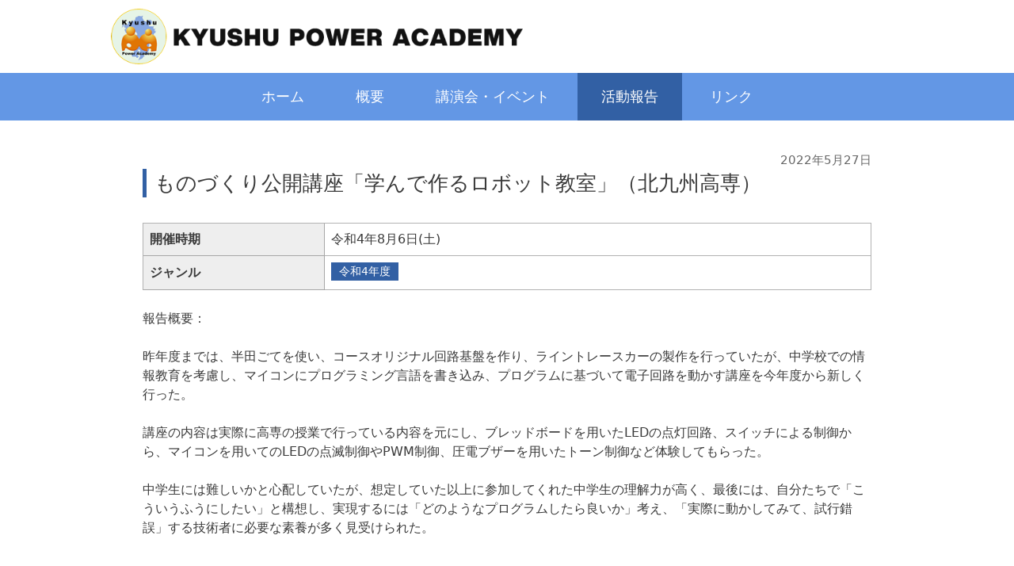

--- FILE ---
content_type: text/css
request_url: https://kyushu-pa.com/wp/wp-content/themes/generatepress/style.css?ver=1647480139
body_size: 42124
content:
/*
Theme Name: GeneratePress
Theme URI: https://generatepress.com
Author: Tom Usborne
Author URI: https://tomusborne.com
Description: GeneratePress is a fast, lightweight (less than 1MB zipped), mobile responsive WordPress theme built with speed, SEO and usability in mind. GP can serve as a solid base for any website, and works great with any of your favorite page builders. With an emphasis on WordPress coding standards, we ensure GeneratePress is compatible with all well-coded plugins, including major ones like WooCommerce, WPML, BuddyPress and bbPress. GeneratePress is device friendly (mobile and tablet), uses 100% valid HTML, is fully schema microdata integrated, is translated into over 20 languages by our amazing community and is cross browser compatible (IE9+). Some of our features include 9 widget areas, 5 navigation positions, 5 sidebar layouts, dropdown menus (click or hover) and a back to top button. All our options use the native WordPress Customizer, meaning you can see every change you make instantly before pressing the publish button. Learn more and check out our powerful premium version at https://generatepress.com
Version: 2.0.2
License: GNU General Public License v2 or later
License URI: http://www.gnu.org/licenses/gpl-2.0.html
Text Domain: generatepress
Tags: two-columns, three-columns, one-column, right-sidebar, left-sidebar, footer-widgets, blog, e-commerce, flexible-header, full-width-template, buddypress, custom-header, custom-background, custom-menu, custom-colors, sticky-post, threaded-comments, translation-ready, rtl-language-support, featured-images, theme-options

GeneratePress, Copyright 2014-2018 EDGE22 Studios LTD.
GeneratePress is distributed under the terms of the GNU GPL

GeneratePress is based on Underscores http://underscores.me/, (C) 2012-2018 Automattic, Inc.
*/

/* =Reset
-------------------------------------------------------------- */

html, body, div, span, applet, object, iframe,
h1, h2, h3, h4, h5, h6, p, blockquote, pre,
a, abbr, acronym, address, big, cite, code,
del, dfn, em, font, ins, kbd, q, s, samp,
small, strike, strong, sub, sup, tt, var,
dl, dt, dd, ol, ul, li,
fieldset, form, label, legend,
table, caption, tbody, tfoot, thead, tr, th, td {
	border: 0;
	margin: 0;
	padding: 0;
}
html {
	font-family: sans-serif;
	-webkit-text-size-adjust: 100%;
	-ms-text-size-adjust:     100%;
}
article,
aside,
details,
figcaption,
figure,
footer,
header,
main,
nav,
section {
	display: block;
}

audio,
canvas,
progress,
video {
	display: inline-block;
	vertical-align: baseline;
}

audio:not([controls]) {
	display: none;
	height: 0;
}

[hidden],
template {
	display: none;
}

ol, ul {
	list-style: none;
}
table { /* tables still need 'cellspacing="0"' in the markup */
	border-collapse: separate;
	border-spacing: 0;
}
caption, th, td {
	font-weight: normal;
	text-align: left;
	padding: 5px;
}
blockquote:before, blockquote:after,
q:before, q:after {
	content: "";
}
blockquote, q {
	quotes: "" "";
}
a {
	background-color: transparent;
}
a img {
	border: 0;
}


/* =Global
----------------------------------------------- */

body,
button,
input,
select,
textarea {
	font-family: sans-serif;
	font-size: 16px;
	font-size: 1.6rem;
	line-height: 1.5;
}

hr {
	background-color: #ccc;
	border: 0;
	height: 1px;
	margin-bottom: 40px;
	margin-top: 40px;
}

/* Text elements */
p {
	margin-bottom: 1.5em;
}
ul, ol {
	margin: 0 0 1.5em 3em;
}
ul {
	list-style: disc;
}
ol {
	list-style: decimal;
}
li > ul,
li > ol {
	margin-bottom: 0;
	margin-left: 1.5em;
}
dt {
	font-weight: bold;
}
dd {
	margin: 0 1.5em 1.5em;
}
b, strong {
	font-weight: bold;
}
dfn, cite, em, i {
	font-style: italic;
}
blockquote {
	margin: 0 1.5em 1.5em;
}
address {
	margin: 0 0 1.5em;
}
pre {
	background: #eee;
	font-family: "Courier 10 Pitch", Courier, monospace;
	font-size: 15px;
	font-size: 1.5rem;
	line-height: 1.6;
	margin-bottom: 1.6em;
	padding: 1.6em;
	overflow: auto;
	max-width: 100%;
}
code, kbd, tt, var {
	font: 15px Monaco, Consolas, "Andale Mono", "DejaVu Sans Mono", monospace;
}
abbr, acronym {
	border-bottom: 1px dotted #666;
	cursor: help;
}
mark, ins {
	text-decoration: none;
}
sup,
sub {
	font-size: 75%;
	height: 0;
	line-height: 0;
	position: relative;
	vertical-align: baseline;
}
sup {
	bottom: 1ex;
}
sub {
	top: .5ex;
}
small {
	font-size: 75%;
}
big {
	font-size: 125%;
}
figure {
	margin: 0;
}
table {
	margin: 0 0 1.5em;
	width: 100%;
}
th {
	font-weight: bold;
}
img {
	height: auto; /* Make sure images are scaled correctly. */
	max-width: 100%; /* Adhere to container width. */
}
button,
input,
select,
textarea {
	font-size: 100%; /* Corrects font size not being inherited in all browsers */
	margin: 0; /* Addresses margins set differently in IE6/7, F3/4, S5, Chrome */
	vertical-align: baseline; /* Improves appearance and consistency in all browsers */
	*vertical-align: middle; /* Improves appearance and consistency in all browsers */
}
button,
input {
	line-height: normal; /* Addresses FF3/4 setting line-height using !important in the UA stylesheet */
}
button,
html input[type="button"],
input[type="reset"],
input[type="submit"] {
	border: 1px solid transparent;
	background: #666;
	cursor: pointer; /* Improves usability and consistency of cursor style between image-type 'input' and others */
	-webkit-appearance: button; /* Corrects inability to style clickable 'input' types in iOS */
	padding: 10px 20px;
	color: #FFF;
}
button:hover,
html input[type="button"]:hover,
input[type="reset"]:hover,
input[type="submit"]:hover {
	background: #606060;
}
button:focus,
html input[type="button"]:focus,
input[type="reset"]:focus,
input[type="submit"]:focus,
button:active,
html input[type="button"]:active,
input[type="reset"]:active,
input[type="submit"]:active {
	background: #606060;
}
.button {
	padding: 10px 20px;
	display: inline-block;
	*display: inline;
}
input[type="checkbox"],
input[type="radio"] {
	box-sizing: border-box; /* Addresses box sizing set to content-box in IE8/9 */
	padding: 0; /* Addresses excess padding in IE8/9 */
}
input[type="search"] {
	-webkit-appearance: textfield; /* Addresses appearance set to searchfield in S5, Chrome */
	box-sizing:         content-box;
}
input[type="search"]::-webkit-search-decoration { /* Corrects inner padding displayed oddly in S5, Chrome on OSX */
	-webkit-appearance: none;
}
button::-moz-focus-inner,
input::-moz-focus-inner { /* Corrects inner padding and border displayed oddly in FF3/4 www.sitepen.com/blog/2008/05/14/the-devils-in-the-details-fixing-dojos-toolbar-buttons/ */
	border: 0;
	padding: 0;
}
input[type="text"],
input[type="email"],
input[type="url"],
input[type="password"],
input[type="search"],
input[type="tel"],
input[type="number"],
textarea,
select {
	background: #FAFAFA;
	color: #666;
	border: 1px solid #ccc;
  border-radius: 6px;
	padding: 6px 12px;
	box-sizing: border-box;
	max-width: 100%;
}
input[type="text"]:focus,
input[type="email"]:focus,
input[type="url"]:focus,
input[type="password"]:focus,
input[type="tel"]:focus,
input[type="search"]:focus,
input[type="number"]:focus,
textarea:focus,
select:focus {
	color: #111;
	background: #FFF;
}
textarea {
	overflow: auto; /* Removes default vertical scrollbar in IE6/7/8/9 */
	vertical-align: top; /* Improves readability and alignment in all browsers */
	width: 100%;
}

input[type="file"] {
	max-width: 100%;
	box-sizing: border-box;
}

/* Alignment */
.alignleft {
	display: inline;
	float: left;
	margin-right: 1.5em;
}
.alignright {
	display: inline;
	float: right;
	margin-left: 1.5em;
}
.aligncenter {
	clear: both;
	display: block;
	margin: 0 auto;
}

.size-auto,
.size-full,
.size-large,
.size-medium,
.size-thumbnail {
    max-width: 100%;
    height: auto;
}

/* Text meant only for screen readers */
.screen-reader-text,
.screen-reader-text span,
.screen-reader-shortcut {
	position: absolute !important;
	clip: rect(0, 0, 0, 0);
	height: 1px;
	width: 1px;
	border: 0;
	overflow: hidden;
}

.screen-reader-text:focus,
.screen-reader-shortcut:focus {
	clip: auto !important;
	height: auto;
	width: auto;
	display: block;
	font-size: 1em;
	font-weight: bold;
	padding: 15px 23px 14px;
	color: #333;
	background: #fff;
	z-index: 100000; /* Above WP toolbar. */
	text-decoration: none;
	box-shadow: 0 0 2px 2px rgba(0,0,0,.6);
}

/* Clearing */
.clear:before,
.clear:after,
[class*="content"]:before,
[class*="content"]:after,
[class*="site"]:before,
[class*="site"]:after {
	content: '';
	display: table;
}

.clear:after,
[class*="content"]:after,
[class*="site"]:after {
	clear: both;
}


/* =Menu
----------------------------------------------- */

.main-navigation {
	z-index: 100;
	padding: 0;
	clear: both;
	display: block;
}
.main-navigation ul li a {
	display: block;
}
.menu-toggle {
	margin: 0;
	padding: 0;
}
.menu-toggle:before {
	content: "\f0c9";
	font-family: FontAwesome;
	line-height: 1em;
	speak: none;
	width: 1.28571429em;
	text-align: center;
	display: inline-block;
}
.toggled .menu-toggle:before {
	content: "\f00d";
	speak: none;
}
.menu-toggle .mobile-menu {
	padding-left: 3px;
}
.menu-toggle .mobile-menu:empty {
	display: none;
}
.main-navigation .main-nav ul ul li a {
	line-height: normal;
	padding: 10px 20px;
}
.inside-navigation {
	position: relative;
}
.main-navigation ul,
.menu-toggle li.search-item {
	list-style: none;
	margin: 0;
	padding-left: 0;
}
.search-item .screen-reader-text {
	top: 0;
	right: 0;
	left: auto;
}
.main-navigation li {
	float: left;
	position: relative;
}
.main-navigation a {
	display: block;
	text-decoration: none;
}
.main-navigation ul ul,
.secondary-navigation ul ul.sub-menu {
	display: block;
	box-shadow: 0 2px 2px rgba(0, 0, 0, 0.1);
	float: left;
	position: absolute;
	left: -99999px;
	opacity: 0;
	z-index: 99999;
	width:200px;
	text-align:left;
	top: auto;
	transition: opacity 80ms linear;
	transition-delay: 0s;
	pointer-events: none;
	height: 0;
	overflow: hidden;
}

.main-navigation ul ul a {
	display: block;
}
.main-navigation ul ul li {
	width:100%;
}
.dropdown-hover .main-navigation:not(.toggled) ul li:hover > ul,
.dropdown-hover .main-navigation:not(.toggled) ul li.sfHover > ul,
.dropdown-hover .secondary-navigation:not(.toggled) ul li:hover > ul,
.dropdown-hover .secondary-navigation:not(.toggled) ul li.sfHover > ul {
	left: auto;
	opacity: 1;
	transition-delay: 150ms;
	pointer-events: auto;
	height: auto;
	overflow: visible;
}
.dropdown-hover .main-navigation:not(.toggled) ul ul li:hover > ul,
.dropdown-hover .main-navigation:not(.toggled) ul ul li.sfHover > ul,
.dropdown-hover .secondary-navigation:not(.toggled) ul ul li:hover > ul,
.dropdown-hover .secondary-navigation:not(.toggled) ul ul li.sfHover > ul {
	left: 100%;
	top: 0;
}

.dropdown-click .main-navigation ul ul,
.dropdown-click .secondary-navigation ul ul {
	visibility: hidden;
}

.dropdown-click .main-navigation ul.toggled-on,
.dropdown-click .main-navigation ul li.sfHover > ul.toggled-on,
.dropdown-click .secondary-navigation ul.toggled-on,
.dropdown-click .secondary-navigation ul li.sfHover > ul.toggled-on {
	left: auto;
	opacity: 1;
	visibility: visible;
	pointer-events: auto;
	height: auto;
	overflow: visible;
}
.dropdown-click nav ul ul ul {
	background-color: transparent;
}
.nav-float-right .inside-header .main-navigation {
	float:right;
	clear: right;
}
.nav-float-left .inside-header .main-navigation {
	float: left;
	clear: left;
}
.nav-float-left .inside-header .site-branding,
.nav-float-left .inside-header .site-logo {
	float: right;
	clear: right;
}

.nav-float-left .inside-header:after {
	clear: both;
	content: '';
	display: table;
}

.nav-float-right .inside-header .site-branding {
	display: inline-block;
}
.site-header {
	position:relative;
}
.header-aligned-left .site-header {
	text-align: left;
}
.header-aligned-center .site-header {
	text-align: center;
}

.header-aligned-right .site-header {
	text-align: right;
}

.site-header .header-image {
	vertical-align: middle;
}

.main-navigation .main-nav ul ul li a,
.nav-float-right .main-navigation .main-nav ul ul li a {
	line-height: normal;
}

.nav-float-right .main-navigation ul ul ul{
	top: 0
}

.main-navigation li.search-item {
	float: right;
	z-index: 21;
}

.rtl .main-navigation li.search-item,
.rtl.nav-aligned-right.nav-below-header .main-navigation .menu > li.search-item {
	float: left;
}

li.search-item.active {
	transition: opacity 100ms ease-in-out;
}

.navigation-search {
	position: absolute;
	left: -99999px;
	pointer-events: none;
	visibility: hidden;
	z-index: 20;
	width: 100%;
	top: 0;
	transition: opacity 100ms ease-in-out;
	opacity: 0;
}

.navigation-search.nav-search-active {
	left: 0;
	right: 0;
	pointer-events: auto;
	visibility: visible;
	opacity: 1;
}

.gen-sidebar-nav .navigation-search {
	top: auto;
	bottom: 0;
}

.navigation-search input {
	border: 0;
	vertical-align: bottom;
	line-height: 0;
	opacity: 0.9;
	width: 100%;
	z-index: 20;
	border-radius: 0;
	-webkit-appearance: none;
}

.navigation-search input::-ms-clear {
	display: none;
	width: 0;
	height: 0;
}

.navigation-search input::-ms-reveal {
	display: none;
	width: 0;
	height: 0;
}

.navigation-search input::-webkit-search-decoration,
.navigation-search input::-webkit-search-cancel-button,
.navigation-search input::-webkit-search-results-button,
.navigation-search input::-webkit-search-results-decoration {
	display: none;
}

.nav-left-sidebar .main-navigation li.search-item,
.nav-right-sidebar .main-navigation li.search-item {
	width: auto;
	display: inline-block;
}

.nav-left-sidebar .main-navigation li.search-item.current-menu-item,
.nav-right-sidebar .main-navigation li.search-item.current-menu-item {
	float: right;
}

.navigation-search input:focus {
	outline: 0;
}

.nav-aligned-right.nav-below-header .main-navigation .menu > li,
.nav-aligned-right.nav-above-header .main-navigation .menu > li,
.nav-aligned-center.nav-below-header .main-navigation .menu > li,
.nav-aligned-center.nav-above-header .main-navigation .menu > li {
	float: none;
	display: inline-block;
	*display: inline;
	*zoom: 1;
}

.nav-aligned-right .main-navigation ul,
.nav-aligned-center .main-navigation ul {
	font-size: 1em;
}

.nav-aligned-right .main-navigation ul li,
.nav-aligned-center .main-navigation ul li {
	letter-spacing: normal;
}

.nav-aligned-left.nav-below-header .main-navigation,
.nav-aligned-left.nav-above-header .main-navigation {
	text-align: left;
}

.nav-aligned-center.nav-below-header .main-navigation,
.nav-aligned-center.nav-above-header .main-navigation {
	text-align: center;
}

.nav-aligned-right.nav-below-header .main-navigation,
.nav-aligned-right.nav-above-header .main-navigation {
	text-align: right;
}

.main-navigation ul li .dropdown-toggle,
.secondary-navigation ul li .dropdown-toggle {
	display: none;
}

.menu-item-has-children .dropdown-menu-toggle {
	display: inline-block;
	height: 100%;
	clear: both;
	padding-left: 10px;
}

nav ul ul .menu-item-has-children .dropdown-menu-toggle {
	float: right;
}

.sidebar .menu-item-has-children .dropdown-menu-toggle {
	float: right;
}

.dropdown-menu-toggle:before {
	content: "\f107";
	font-family: FontAwesome;
	line-height: 1em;
	speak: none;
}

.dropdown-click .menu-item-has-children.sfHover > a .dropdown-menu-toggle:before {
	content: "\f106";
}

.dropdown-hover .sub-menu .dropdown-menu-toggle:before,
.dropdown-hover .children .dropdown-menu-toggle:before {
	content: "\f105";
}

.dropdown-hover.both-right .inside-left-sidebar .dropdown-menu-toggle:before,
.dropdown-hover .inside-right-sidebar .dropdown-menu-toggle:before {
	content: "\f104";
}

.dropdown-hover.both-left .inside-right-sidebar .dropdown-menu-toggle:before,
.dropdown-hover .inside-left-sidebar .dropdown-menu-toggle:before {
	content: "\f105";
}

.dropdown-click .main-navigation ul ul ul.toggled-on,
.dropdown-click .secondary-navigation ul ul ul.toggled-on {
	left: 0;
	top: auto;
	position: relative;
}

.dropdown-click.both-right .widget-area .secondary-navigation ul ul,
.dropdown-click.right-sidebar .widget-area .secondary-navigation ul ul,
.dropdown-click.both-sidebars .widget-area .inside-right-sidebar .secondary-navigation ul ul {
	right: 0;
}

.dropdown-click .widget-area .main-navigation ul ul,
.dropdown-click .widget-area .secondary-navigation ul ul {
	top: auto;
	position: absolute;
	float: none;
	width: 100%;
	left: -99999px;
}

.dropdown-click .widget-area .main-navigation ul ul.toggled-on,
.dropdown-click .widget-area .secondary-navigation ul ul.toggled-on {
	position: relative;
	left: 0;
	right: 0;
}

.main-navigation .main-nav ul li.menu-item-has-children > a,
.secondary-navigation .main-nav ul li.menu-item-has-children > a {
	padding-right: 0;
	position: relative;
}

.widget-area .main-navigation li,
.widget-area .secondary-navigation li {
	float: none;
	display: block;
	width:100%;
	padding: 0;
	margin: 0;
}

.dropdown-hover .widget-area .main-navigation ul li:hover ul,
.dropdown-hover .widget-area .main-navigation ul li.sfHover > ul,
.dropdown-hover .widget-area .secondary-navigation:not(.toggled) ul li:hover ul,
.dropdown-hover .widget-area .secondary-navigation:not(.toggled) ul li.sfHover > ul {
	top: 0;
	left: 100%;
	width:220px;
}

.dropdown-hover.both-right .widget-area .main-navigation ul li:hover ul,
.dropdown-hover.right-sidebar .widget-area .main-navigation ul li:hover ul,
.dropdown-hover.both-sidebars .widget-area .inside-right-sidebar .main-navigation ul li:hover ul,
.dropdown-hover.both-right .widget-area .secondary-navigation:not(.toggled) ul li:hover ul,
.dropdown-hover.right-sidebar .widget-area .secondary-navigation:not(.toggled) ul li:hover ul,
.dropdown-hover.both-sidebars .widget-area .inside-right-sidebar .secondary-navigation:not(.toggled) ul li:hover ul {
	right: 100%;
	left: auto;
}

.slideout-navigation .dropdown-menu-toggle:before {
	content: "\f107" !important;
}

.slideout-navigation .sfHover > a .dropdown-menu-toggle:before {
	content: "\f106" !important;
}

/* =Content
----------------------------------------------- */
.sticky{}
.home .post,
.home .event {
	margin: 0 0 0.5em;
	padding: 0 0 0.5em;
	border-bottom: 1px solid #eee;
}
.blog .post,
.archive .event {
	margin: 0 0 0.5em;
	padding: 0 0 0.5em;
	border-bottom: 1px solid #eee;
}
.posted-on .updated {
	display: none;
}
.byline {
	display: inline;
}
.single .byline,
.group-blog .byline {
	display: inline;
}
.page-content,
.entry-content,
.entry-summary {
	margin: 2em 0 0;
}

.page-links {
	clear: both;
	margin: 0 0 1.5em;
}

.blog .format-status .entry-title,
.archive .format-status .entry-title,
.blog .format-aside .entry-header,
.archive .format-aside .entry-header,
.blog .format-status .entry-header,
.archive .format-status .entry-header,
.blog .format-status .entry-meta,
.archive .format-status .entry-meta {
    display: none;
}

.blog .format-aside .entry-content,
.archive .format-aside .entry-content,
.blog .format-status .entry-content,
.archive .format-status .entry-content {
	margin-top: 0;
}

.blog .format-status .entry-content p:last-child,
.archive .format-status .entry-content p:last-child {
	margin-bottom: 0;
}

/* =Media
----------------------------------------------- */

.page-content img.wp-smiley,
.entry-content img.wp-smiley,
.comment-content img.wp-smiley {
	border: none;
	margin-bottom: 0;
	margin-top: 0;
	padding: 0;
}
.wp-caption {
	margin-bottom: 1.5em;
	max-width: 100%;
	position:relative;
}
.wp-caption img[class*="wp-image-"] {
	display: block;
	margin: 0 auto 0;
	max-width: 100%;
}
.wp-caption .wp-caption-text {
	font-size: 75%;
	padding-top: 5px;
	opacity: 0.8;
}

.wp-caption img {
	position: relative;
	vertical-align: bottom;
}

/*--------------------------------------------------------------
## Galleries
--------------------------------------------------------------*/
.gallery {
	margin-bottom: 1.5em;
}

.gallery-item {
	display: inline-block;
	text-align: center;
	vertical-align: top;
	width: 100%;
}

.gallery-columns-2 .gallery-item {
	max-width: 50%;
}

.gallery-columns-3 .gallery-item {
	max-width: 33.33%;
}

.gallery-columns-4 .gallery-item {
	max-width: 25%;
}

.gallery-columns-5 .gallery-item {
	max-width: 20%;
}

.gallery-columns-6 .gallery-item {
	max-width: 16.66%;
}

.gallery-columns-7 .gallery-item {
	max-width: 14.28%;
}

.gallery-columns-8 .gallery-item {
	max-width: 12.5%;
}

.gallery-columns-9 .gallery-item {
	max-width: 11.11%;
}

.gallery-caption {
	display: block;
}

/* Make sure embeds and iframes fit their containers */
embed,
iframe,
object {
	max-width: 100%;
}


/* =Navigation
----------------------------------------------- */

.site-main [class*="navigation"] {
	margin: 2em 0;
	text-align: center;
	overflow: hidden;
}

/* =Comments
----------------------------------------------- */

.comment-content a {
	word-wrap: break-word;
}

.bypostauthor {}

.comment,
.comment-list {
	list-style-type: none;
	padding: 0;
	margin: 0;
}

.comment-author-info {
	display: inline-block;
	*display: inline;
	*zoom: 1;
	vertical-align:middle;
}

.comment-meta .avatar {
	float: left;
	margin-right: 10px;
	-moz-border-radius: 50%;
	-webkit-border-radius: 50%;
	border-radius: 50%;
}

.comment-author cite {
	font-style: normal;
	font-weight: bold;
}

.entry-meta.comment-metadata {
	margin-top: 0;
}

.comment-content {
	margin-top: 1.5em;
}

.comment-respond {
	margin-top: 1.5em;
}
.comment-form > .form-submit {
	margin-bottom: 0;
}

.comment-form input,
.comment-form-comment {
	margin-bottom: 10px;
}

.comment-form #author,
.comment-form #email,
.comment-form #url {
	display: block;
}

.comment-metadata .edit-link:before {
	display: none;
}

.comment-body {
	padding: 30px 0;
}

.comment-content {
	padding: 30px;
	border: 1px solid rgba(0, 0, 0, 0.05);
}

.depth-1.parent > .children {
	border-bottom: 1px solid rgba(0, 0, 0, 0.05);
}

.comment .children {
	padding-left: 30px;
	margin-top: -30px;
	border-left: 1px solid rgba(0, 0, 0, 0.05);
}

.pingback .comment-body,
.trackback .comment-body {
	border-bottom: 1px solid rgba(0, 0, 0, 0.05);
}

.pingback .edit-link {
	font-size: 13px;
}

.comment-content p:last-child {
	margin-bottom: 0;
}

.comment-list > .comment:first-child {
	padding-top:0;
	margin-top:0;
	border-top: 0;
}

ol.comment-list {
	margin-bottom: 1.5em;
}

/* =Widgets
----------------------------------------------- */

.widget {
	margin: 0 0 30px;
}

/* Make sure select elements fit in widgets */
.widget select {
	max-width: 100%;
}

/* Search widget */
.widget_search .search-submit {
	display: none;
}

/* Categories widget */
.widget_categories .children {
    margin-left: 1.5em;
	padding-top: 5px;
}
.widget_categories .children li:last-child {
	padding-bottom: 0;
}

/* =Infinite Scroll
----------------------------------------------- */

/* Globally hidden elements when Infinite Scroll is supported and in use. */
.infinite-scroll .paging-navigation, /* Older / Newer Posts Navigation (always hidden) */
.infinite-scroll.neverending .site-footer { /* Theme Footer (when set to scrolling) */
	display: none;
}

/* When Infinite Scroll has reached its end we need to re-display elements that were hidden (via .neverending) before */
.infinity-end.neverending .site-footer {
	display: block;
}

/* =Start custom CSS
----------------------------------------------- */

body {
	font-size: 15px;
}

a {
	transition:color 0.1s ease-in-out, background-color 0.1s ease-in-out;
}

a, a:visited, a:hover, a:focus {
	text-decoration: none;
}

.main-title {
	word-wrap: break-word;
}

h1,
h2,
h3,
h4,
h5,
h6 {
	font-size: 100%;
	font-style: inherit;
	font-weight: inherit;
}

pre {
	background: rgba(0, 0, 0, 0.05);
	font-family: inherit;
	font-size: inherit;
	line-height: normal;
	margin-bottom: 1.5em;
	padding: 20px;
	overflow: auto;
	max-width: 100%;
}

blockquote {
	border-left: 5px solid rgba(0, 0, 0, 0.05);
	padding: 20px;
	font-size: 1.2em;
	font-style:italic;
	margin: 0 0 1.5em;
	position: relative;
}

blockquote p:last-child {
	margin: 0;
}

table, th, td {
    border: 1px solid rgba(0, 0, 0, 0.3);
}
table {
    border-collapse: separate;
    border-spacing: 0;
    border-width: 1px 0 0 1px;
    margin: 0 0 1.5em;
    width: 100%;
}
th,
td {
	padding: 8px;
}
th {
    border-width: 0 1px 1px 0;
	background-color:#eeeeee;
}
td {
    border-width: 0 1px 1px 0;
}

hr {
	background-color: rgba(0, 0, 0, 0.1);
	border: 0;
	height: 1px;
	margin-bottom: 40px;
	margin-top: 40px;
}

fieldset {
	padding: 0;
	border: 0;
	min-width: inherit;
}

fieldset legend {
	padding: 0;
	margin-bottom: 1.5em;
}

.site-main .gallery {
	margin-bottom: 1.5em;
}

.gallery-item img {
	vertical-align: bottom;
}

.gallery-icon {
	padding: 5px;
}

.one-container .comments-area {
	margin-top: 1.5em;
}

h1 {
	font-size: 26px;
	margin-bottom: 20px;
	line-height: 1.4;
}
h2 {
	font-size: 22px;
	margin-bottom: 20px;
	line-height: 1.4;
}
h3 {
	font-size: 20px;
	font-weight: normal;
	margin-bottom: 20px;
	padding: 5px 0;
	line-height: 1.4;
	border-bottom: solid 2px #3260a4;
	position: relative;
}
h3 .linkAll {
	float: right;
	font-size: 14px;
}
h4 {
	font-size: 18px;
	margin: 20px 0 15px;
	padding: 5px 0;
	border-bottom: dotted 1px #3260a4;
}
h5 {
	font-weight: bold;
	margin: 20px 0 10px;
}
h6 {
	margin-bottom: 17px;
}
h1.entry-title {
	margin-bottom: 0;
	padding: 0 0 0 10px;
	border-left: 5px solid #3260a4;
}
#content .page h2 {
	font-size: 22px;
	color: #fff;
	margin-bottom: 20px;
	padding: 5px 12px;
	background-color: #3260a4;
	border-radius: 5px;
}

/* Full width inner elements */
.inside-navigation:not(.grid-container):after,
.inside-navigation:not(.grid-container):before,
.inside-header:not(.grid-container):after,
.inside-header:not(.grid-container):before,
.inside-footer-widgets:not(.grid-container):after,
.inside-footer-widgets:not(.grid-container):before {
	content: ".";
    display: block;
    overflow: hidden;
    visibility: hidden;
    font-size: 0;
    line-height: 0;
    width: 0;
    height: 0;
	clear: both;
}

/* Layout spacing */
.one-container.both-left .inside-left-sidebar {
	margin-right: 15px;
}
.one-container.both-left .inside-right-sidebar {
	margin-left: 15px;
}
.one-container.both-right .inside-left-sidebar {
	margin-right: 15px;
}
.one-container.both-right .inside-right-sidebar {
	margin-left: 15px;
}
.site-content {
	word-wrap: break-word;
}
.separate-containers .site-main > *:last-child,
.one-container .site-main > *:last-child {
	margin-bottom: 0;
}
.one-container .site-main {
	margin-top: 0;
	margin-bottom: 0;
}
.one-container .site-main {
	margin-top: 0;
	margin-left: 0;
	margin-right: 0;
}
.one-container .inside-right-sidebar,
.one-container .inside-left-sidebar {
	margin-top: 0;
}
.one-container .inside-article {
	padding: 0;
}
.one-container.page .inside-article {
	padding-bottom: 0;
}

.page-content > *:last-child,
.entry-content > *:last-child,
.entry-summary > *:last-child {
	margin-bottom: 0;
}

/* Widget styling */
.footer-widgets .widget .textwidget {
	font-size: 14px;
}
.footer-widgets .widget .textwidget img {
  vertical-align: middle;
}
.sidebar .widget *:last-child,
.footer-widgets .widget *:last-child {
	margin-bottom: 0;
}
.widget {
	box-sizing: border-box;
}
.widget-title {
	margin-bottom: 10px;
	font-size: 20px;
	line-height: 1.5;
}
.widget ul,
.widget ol {
	margin: 0;
}
.widget ul li {
	list-style-type: none;
	position:relative;
	padding-bottom: 5px;
}
.widget ul li ul li:before {
	opacity:.7;
}
.widget .search-field {
	width: 100%;
}
.widget:last-child,
.separate-containers .widget:last-child {
	margin-bottom: 0;
}

.widget_nav_menu ul ul,
.widget_pages ul ul {
	margin-left: 1em;
	margin-top: 5px;
}

.widget ul li.menu-item-has-children,
.widget ul li.page_item_has_children {
	padding-bottom:0;
}

.header-widget .widget-title {
	margin-bottom: 15px;
}

#wp-calendar {
	table-layout: fixed;
	font-size: 80%;
}

#wp-calendar #prev,
#wp-calendar #prev + .pad {
	border-right: 0;
}

.sidebar .grid-container {
	max-width:100%;
	width:100%;
}

.footer-widgets {
	padding: 40px 0;
}

.inside-footer-widgets .inner-padding {
	padding: 0 40px;
}

.site-info {
	text-align: center;
}

/* Main Visual */
#mainVisual {
	text-align: center;
	background-color: #4f6690;
}
#mainVisual img {
	vertical-align: top;
}

/* Yorozu */
dl.yorozuFormList dt {
  font-weight: normal;
}
dl.yorozuFormList dt .required {
  margin: 0 5px;
  color: #f00;
  font-size: 90%;
}
dl.yorozuFormList dd {
  margin: 5px 0 10px;
}
.mw_wp_form_confirm dl.yorozuFormList dd {
  display: inline-block;
  min-height: 1em;
  padding: 6px 12px;
  color: #666;
  line-height: 1.4;
  background: #efefef;
  border-radius: 6px;
}

/* Event */
table.eventDetail tr th {
	width: 25%;
}
#eventCatList {
	display: inline-block;
	float: right;
	margin: 0;
	list-style: none;
	overflow: visible;
}
#eventCatList > li {
	position: relative;
}
#eventCatList > li > span {
	position: relative;
	padding: 0 0 0 15px;
}
#eventCatList > li > span::before{
	content: '';
	width: 6px;
	height: 6px;
	border: 0px;
	border-bottom: solid 2px #3260a4;
	border-right: solid 2px #3260a4;
	-ms-transform: rotate(45deg);
	-webkit-transform: rotate(45deg);
	transform: rotate(45deg);
	position: absolute;
	top: 45%;
	left: 0;
	margin-top: -4px;
}
#eventCatList > li > ul {
	width: 200px;
	margin: 0;
	padding: 0 10px;
	list-style: none;
	background-color: #3260a4;
	position: absolute;
	top: 30px;
	right: 0;
	-webkit-transition: all .2s ease;
	transition: all .2s ease;
	z-index: 1;
	visibility: hidden;
	opacity: 0;
}
#eventCatList > li:hover > ul {
	top: 30px;
	visibility: visible;
	opacity: 1;
}
#eventCatList > li > ul > li {
	text-align: left;
}
#eventCatList > li > ul > li a {
	display: block;
	padding: 5px;
	color: #fff;
	border-bottom: 1px solid rgba(255, 255, 255, 0.6);
}
#eventCatList > li > ul > li:last-child a {
	border-bottom: none;
}

/* Footer bar */
.footer-bar-active .footer-bar .widget {
	padding: 0;
}

.footer-bar .widget_nav_menu > div > ul {
	display: inline-block;
	vertical-align: top;
}

.footer-bar .textwidget p:last-child {
	margin: 0;
}

/* Footer bar aligned right */
.footer-bar-align-right .copyright-bar {
	float: left;
}

.footer-bar-align-right .footer-bar {
	float: right;
	text-align: right;
}

/* Footer bar aligned left */
.footer-bar-align-left .copyright-bar {
	float: right;
	text-align: right;
}

.footer-bar-align-left .footer-bar {
	float: left;
	text-align: left;
}

/* Footer bar aligned center */
.footer-bar-align-center .copyright-bar {
	float: none;
	text-align: center;
}

.footer-bar-align-center .footer-bar {
	float: none;
	text-align: center;
	margin-bottom: 10px;
}

.footer-bar .widget-title {
	display: none;
}

/* Footer bar menu */
.footer-bar .widget_nav_menu li {
	margin: 0 10px;
	float: left;
	padding: 0;
}

.footer-bar .widget_nav_menu li:first-child {
	margin-left: 0;
}

.footer-bar .widget_nav_menu li:last-child {
	margin-right: 0;
}

.footer-bar .widget_nav_menu li ul {
	display: none;
}

/* Posts */
.entry-title,
.event-title {
	margin-bottom: 0;
}
.entry-header {
	word-wrap: break-word;
}
.page-header {
	margin-bottom: 30px;
}
.page-header .avatar {
	float: left;
	margin-right: 1.5em;
}
.page-header .author-info {
	overflow: hidden;
}
.page-header > *:last-child,
.page-header .author-info > *:last-child {
	margin-bottom:0;
}
.entry-meta {
	font-size: 15px;
	line-height: 1.4;
}
.single .entry-meta {
	text-align: right;
}
.home .entry-title,
.blog .entry-title,
.home .event-title,
.blog .event-title,
.archive .event-title {
	font-size: 16px;
}
.home .entry-header,
.blog .entry-header,
.archive .entry-header {
	overflow: hidden;
}
.home .entry-meta,
.blog .entry-meta,
.archive .entry-meta {
	width: 120px;
	clear: both;
	float: left;
}
.home .entry-title,
.blog .entry-title,
.archive .entry-title {
	margin: 0 0 0 120px;
}
.home .event-title,
.blog .event-title,
.archive .event-title {
	margin: 0 0 0 120px;
	overflow: hidden;
}
.home .event-title .text,
.blog .event-title .text,
.archive .event-title .text {
	margin: 0;
}
.home .event-title .category,
.blog .event-title .category,
.archive .event-title .category,
.eventDetail .category {
	margin: 0 10px 3px 0;
	padding: 2px 10px;
	float: left;
	color: #fff;
	font-size: 14px;
	line-height: 1.4;
	text-align: center;
	background-color: #3260a4;
}
.category.education { background-color: #ff9900 !important; }
.category.research { background-color: #6397e5 !important; }
.btEventEnd {
	margin: 20px 0 40px;
}
.btEventEnd a {
	width: 100%;
	text-align: center;
	color: #333 !important;
	background-color: #fff !important;
	border: 1px solid #333 !important;
	box-sizing: border-box;
}
footer.entry-meta {
	margin-top: 2em;
}

footer.entry-meta .author:before,
footer.entry-meta .posted-on:before,
.cat-links:before,
.tags-links:before,
.comments-link:before,
.nav-previous .prev:before,
.nav-next .next:before {
	font-family: FontAwesome;
  	font-weight: normal;
 	font-style: normal;
	display: inline-block;
	text-decoration: inherit;
	position:relative;
	margin-right: 0.6em;
	width: 13px;
	text-align:center;
	speak: none;
}

footer.entry-meta .author:before {
	content: "\f007";
}
footer.entry-meta .posted-on:before {
	content: "\f073";
}
.cat-links:before {
	content: "\f07b";
}
.tags-links:before {
	content: "\f02c";
}
.comments-link:before {
	content: "\f086";
}
.nav-previous .prev:before {
	content: "\f104";
}
.nav-next .next:before {
	content: "\f105";
}

.cat-links,
.tags-links,
.comments-link,
footer.entry-meta .posted-on,
footer.entry-meta .byline {
	display: block;
}

.taxonomy-description p:last-child {
	margin-bottom: 0;
}

.paging-navigation:before,
.paging-navigation:after {
	content: ".";
	display: block;
	overflow: hidden;
	visibility: hidden;
	font-size: 0;
	line-height: 0;
	width: 0;
	height: 0;
}

.paging-navigation:after {
	clear: both;
}

.paging-navigation .nav-previous,
.paging-navigation .nav-next {
	display: none;
}

/* Only for WordPress < 4.4 */
.site-main .paging-navigation .navigation {
	margin: 0;
}

.comment-respond {
	margin-top: 0;
}

.read-more-container {
	margin-bottom: 0;
}

.site-main .post-navigation {
	margin-bottom: 0;
}

/* Site header */

.main-title {
	margin: 0;
	font-size: 50px;
	line-height: 1.2em;
}
.site-logo {
	display: inline-block;
	clear: both;
	float: left;
	width: 90%;
	max-width: 520px;
}
.site-description {
	margin: 0;
	line-height: 1.5;
}
.site-branding {
	margin: 0 0 0 10px;
	float: left;
}
.lang_change {
	margin: 15px 0 0;
	padding: 3px 11px;
	font-size: 14px;
	float: right;
	border: 1px solid #999;
}
.header-widget {
	float: right;
	overflow: hidden;
	max-width: 50%;
}
.header-widget .widget {
	padding: 0 0 20px;
	margin-bottom: 0;
}
.header-widget .widget:last-child {
	padding-bottom:0;
}
.nav-float-right .header-widget .widget {
	padding: 0 0 10px;
}
.nav-float-right .header-widget .widget:last-child {
	padding-bottom: 0;
}
.nav-float-right .header-widget {
	position:relative;
	top: -10px;
}

.post-image {
	margin: 2em 0 0;
}

/* Page Header Add-on */
.page-header-image,
.page-header-image-single {
	line-height: 0; /* no more weird spacing */
}

.separate-containers .page-header-image,
.separate-containers .page-header-content {
	margin-top: 30px;
}

.separate-containers .inside-article > [class*="page-header-"],
.one-container .inside-article > [class*="page-header-"] {
	margin-bottom: 2em;
	margin-top: 0;
}

.inside-article .page-header-image-single.page-header-below-title {
	margin-top: 2em;
}

/* Full width template */
.full-width-content .container.grid-container {
	max-width: 100%;
}

.full-width-content.no-sidebar.separate-containers .site-main {
	margin: 0;
}

.full-width-content.separate-containers .inside-article,
.full-width-content.one-container .site-content {
	padding: 0;
}

/* Remove content padding */
.contained-content.separate-containers .inside-article,
.contained-content.one-container .site-content {
	padding: 0;
}

/* Top bar */
.top-bar .inside-top-bar .widget {
	padding: 0;
	display: inline-block;
	margin: 0;
}

.top-bar .inside-top-bar .textwidget p:last-child {
	margin: 0;
}

.top-bar-align-center {
	text-align: center;
}

.top-bar-align-right {
	text-align: right;
}

.top-bar-align-right .inside-top-bar >.widget:nth-child(even) {
	float: left;
	margin-right: 10px;
}

.top-bar-align-right .inside-top-bar >.widget:nth-child(odd) {
	margin-left: 10px;
}

.top-bar-align-left .inside-top-bar >.widget:nth-child(even) {
	margin-left: 10px;
	float: right;
}

.top-bar-align-left .inside-top-bar > .widget:nth-child(odd) {
	float: left;
	margin-right: 10px;
}

.top-bar-align-center .inside-top-bar .widget:not(:first-child) {
	margin-left: 10px;
}

.top-bar-align-center .inside-top-bar .widget:first-child:last-child {
    display: block
}

.inside-top-bar:not(.grid-container):after,
.inside-top-bar:not(.grid-container):before {
	content: ".";
    display: block;
    overflow: hidden;
    visibility: hidden;
    font-size: 0;
    line-height: 0;
    width: 0;
    height: 0;
	clear: both;
}

.top-bar .widget-title {
	display: none;
}

/* Top bar menu */
.top-bar .widget_nav_menu li {
	margin: 0 10px;
	float: left;
	padding: 0;
}

.top-bar .widget_nav_menu li:first-child {
	margin-left: 0;
}

.top-bar .widget_nav_menu li:last-child {
	margin-right: 0;
}

.top-bar .widget_nav_menu li ul {
	display: none;
}

.top-bar .widget_nav_menu > div > ul {
	display: inline-block;
	vertical-align: top;
}

/* SiteOrigin Page Builder */
.so-panel.widget {
	padding: 0;
}

/* MailChimp CSS */
#mc_embed_signup .clear {
	display: block;
	height: auto;
	visibility: visible;
	width: auto;
}

/* Bootstrap fix */
.container.grid-container {
	width: auto;
}

/* Menu class for items to float right */
.sf-menu > li.menu-item-float-right {
	float: right !important;
}

/* Back to top icon */
.generate-back-to-top,
.generate-back-to-top:visited {
	font-size: 20px;
	border-radius: 3px;
	position: fixed;
	bottom: 30px;
	right: 30px;
	line-height: 40px;
	width: 40px;
	text-align: center;
	z-index: 10;
	transition: opacity 300ms ease-in-out;
}

.generate-back-to-top .screen-reader-text {
	left: 0;
}

/* Mobile menu */
.menu-toggle,
.mobile-bar-items {
	display: none;
	cursor: pointer;
}

.sidebar-nav-mobile {
	display: none;
}

/* Spacing */
.inside-top-bar {
  padding: 10px;
}
.inside-header {
  padding: 10px 40px;
	overflow: hidden;
}
.separate-containers .inside-article,
.separate-containers .comments-area,
.separate-containers .page-header,
.separate-containers .paging-navigation,
.one-container .site-content,
.inside-page-header {
	padding: 40px;
}
.one-container.right-sidebar .site-main,
.one-container.both-right .site-main {
    margin-right: 40px;
}
.one-container.left-sidebar .site-main,
.one-container.both-left .site-main {
    margin-left: 40px;
}
.one-container.both-sidebars .site-main {
    margin: 0px 40px 0px 40px;
}
.separate-containers .widget,
.separate-containers .site-main > *,
.separate-containers .page-header,
.widget-area .main-navigation {
    margin-bottom: 20px;
}
.right-sidebar.separate-containers .site-main {
    margin: 20px 20px 20px 0px;
}
.left-sidebar.separate-containers .site-main {
    margin: 20px 0px 20px 20px;
}
.both-sidebars.separate-containers .site-main {
    margin: 20px;
}
.both-right.separate-containers .site-main {
    margin: 20px 20px 20px 0px;
}
.both-right.separate-containers .inside-left-sidebar {
    margin-right: 10px;
}
.both-right.separate-containers .inside-right-sidebar {
    margin-left: 10px;
}
.both-left.separate-containers .site-main {
    margin: 20px 0px 20px 20px;
}
.both-left.separate-containers .inside-left-sidebar {
    margin-right: 10px;
}
.both-left.separate-containers .inside-right-sidebar {
    margin-left: 10px;
}
.separate-containers .site-main {
    margin-top: 20px;
    margin-bottom: 20px;
}
.separate-containers .page-header-image,
.separate-containers .page-header-contained,
.separate-containers .page-header-image-single,
.separate-containers .page-header-content-single {
    margin-top: 20px;
}
.separate-containers .inside-right-sidebar,
.separate-containers .inside-left-sidebar {
    margin-top: 20px;
    margin-bottom: 20px;
}
.main-navigation .main-nav ul li a,
.menu-toggle,
.main-navigation .mobile-bar-items a {
    padding-left: 30px;
    padding-right: 30px;
    line-height: 60px;
}
.main-navigation .main-nav ul ul li a {
    padding: 10px 20px 10px 20px;
}
.navigation-search,
.navigation-search input {
    height: 100%;
}
.menu-item-has-children .dropdown-menu-toggle {
    padding-right: 20px;
}
.menu-item-has-children ul .dropdown-menu-toggle {
    padding-top: 10px;
    padding-bottom: 10px;
    margin-top: -10px;
}
.widget-area .widget {
    padding: 40px;
}
.footer-widgets {
    padding: 40px;
}
.site-footer .footer-widgets-container .inner-padding {
    padding: 0px 0px 0px 40px;
}
.site-info {
    padding: 20px;
}

/* Typography */
body,
button,
input,
select,
textarea {
    font-family: -apple-system, system-ui, BlinkMacSystemFont, "Segoe UI", Helvetica, Arial, sans-serif, "Apple Color Emoji", "Segoe UI Emoji", "Segoe UI Symbol";
    font-weight: normal;
    text-transform: none;
    font-size: 16px;
}
body {
    line-height: 1.5;
}
p {
    margin-bottom: 1.5em;
}
.top-bar {
    font-weight: normal;
    text-transform: none;
    font-size: 13px;
}
.main-title {
    font-weight: bold;
    text-transform: none;
	font-size: 26px;
	font-family: 游明朝, YuMincho, "ヒラギノ明朝 ProN W3", "Hiragino Mincho ProN", "Times New Roman", メイリオ, Meiryo, serif;
}
.site-description {
    font-weight: normal;
    text-transform: none;
    font-size: 13px;
}
.main-navigation a,
.menu-toggle {
    font-weight: normal;
    text-transform: none;
    font-size: 18px;
}
.main-navigation .main-nav ul ul li a {
    font-size: 14px;
}
.widget-title {
    font-weight: normal;
    text-transform: none;
    font-size: 20px;
}
.sidebar .widget,
.footer-widgets .widget {
    font-size: 16px;
}
.site-info {
    font-size: 15px;
}

/*
 * Backwards compatibility until Slideout is updated
 * GP Premium 1.2.93
 */
.slideout-navigation .menu-item-has-children .dropdown-menu-toggle {
	float: right;
}

/* Custom */
.only_pc {}
.only_sp {
	display: none;
}
@media only screen and (max-width: 768px) {
	.only_pc {
		display: none;
	}
	.only_sp {
		display: initial;
	}
}


--- FILE ---
content_type: text/css
request_url: https://kyushu-pa.com/wp/wp-content/themes/generatepress/css/mobile.min.css?ver=2.0.2
body_size: 6405
content:
button.menu-toggle {
	background-color: transparent;
	width: 100%;
	border: 0;
	text-align: center;
}

.nav-search-enabled .main-navigation .menu-toggle {
	text-align: left;
}

.mobile-bar-items {
	display: none;
	position: absolute;
	right: 0;
	top: 0;
	z-index: 21;
	list-style-type: none;
}

.mobile-bar-items a {
	display: inline-block;
}

.mobile-bar-items .search-item.active {
	transition: opacity 300ms ease-in-out;
}

.main-navigation.toggled ul ul,
.secondary-navigation.toggled ul ul {
	transition: 0s;
}

nav.toggled ul ul.sub-menu {
	width: 100%;
}

.dropdown-hover .main-navigation.toggled ul li:hover > ul,
.dropdown-hover .main-navigation.toggled ul li.sfHover > ul,
.dropdown-hover .secondary-navigation.toggled ul li:hover > ul,
.dropdown-hover .secondary-navigation.toggled ul li.sfHover > ul {
	transition-delay: 0s;
}

.toggled .menu-item-has-children .dropdown-menu-toggle {
	padding-left: 20px;
}

.main-navigation.toggled ul ul,
.secondary-navigation.toggled ul ul {
	visibility: hidden;
}

.main-navigation.toggled ul ul.toggled-on,
.secondary-navigation.toggled ul ul.toggled-on {
	visibility: visible;
}
@media (max-width: 768px) {
	th, td {
		padding: 5px;
	}

	.top-bar.top-bar-align-left,
	.top-bar.top-bar-align-right {
		text-align: center;
	}

	.top-bar .widget {
		float: none !important;
		margin: 0 10px !important;
	}

	.top-bar .widget_nav_menu li {
		float: none;
		display: inline-block;
		padding: 5px 0;
	}

	.sidebar,
	.content-area,
	.inside-footer-widgets > div {
		float: none;
		width: 100%;
		left: 0;
		right: 0;
	}

	.inside-footer-widgets > div:not(:last-child) {
		margin-bottom: 40px;
	}

	.one-container .sidebar {
		margin-top: 40px;
	}

	.separate-containers #left-sidebar + #right-sidebar .inside-right-sidebar {
		margin-top: 0;
	}

	a, body, button, input, select, textarea {
		font-size: 14px;
		-webkit-transition: all 0s ease-in-out;
		-moz-transition: all 0s ease-in-out;
		-o-transition: all 0s ease-in-out;
		transition: all 0s ease-in-out;
	}

	.inside-header > *:not(:last-child):not(.main-navigation) {
		margin: 0;
	}

	/* Start mobile navigation */
	.main-navigation .menu-toggle {
		display: block;
	}

	.main-navigation ul {
		display: none;
	}

	.main-navigation.toggled .main-nav > ul {
		display: block;
	}

	.main-navigation .main-nav ul ul.toggled-on,
	.secondary-navigation .main-nav ul ul.toggled-on {
		position: relative;
		top: 0;
		left: auto !important;
		right: auto !important;
		width: 100%;
		pointer-events: auto;
		height: auto;
		opacity: 1;
		display: block;
	}

	.main-navigation .main-nav li {
		float: none;
		clear: both;
		display: block !important;
		text-align: left !important;
	}

	.main-navigation .main-nav li.hide-on-mobile {
		display: none !important;
	}

	.main-navigation .dropdown-menu-toggle:before {
		content: "\f107" !important;
	}

	.main-navigation .sfHover > a .dropdown-menu-toggle:before {
		content: "\f106" !important;
	}

	.main-navigation .menu-item-has-children .dropdown-menu-toggle {
		float: right;
	}

	.main-navigation .mobile-bar-items {
		display: block;
	}

	.main-navigation .menu li.search-item {
		display: none !important;
	}

	.main-navigation .sf-menu > li.menu-item-float-right {
		float: none !important;
		display: inline-block !important;
	}

	[class*="nav-float-"] .site-header .inside-header > * {
		float: none;
		clear: both;
	}

	.gen-sidebar-nav {
		display: none;
	}

	.sidebar-nav-mobile:not(#sticky-placeholder) {
		display: block;
	}
	/* End mobile navigation */

	.both-right.separate-containers .inside-left-sidebar,
	.both-left.separate-containers .inside-left-sidebar,
	.both-right.separate-containers .inside-right-sidebar,
	.both-left.separate-containers .inside-right-sidebar {
		margin-right: 0;
		margin-left: 0;
	}

	.site-main {
		margin-left: 0 !important;
		margin-right: 0 !important;
	}

	body:not(.no-sidebar) .site-main {
		margin-bottom: 0 !important;
	}

	.fluid-header .inside-header {
        text-align: center;
        padding: 10px 10px 8px;
	}

	.header-widget {
		float: none;
		max-width: 100%;
		text-align: center;
	}

	.alignleft,
	.alignright {
		float: none;
		display: block;
		margin-left: auto;
		margin-right: auto;
	}

	.post-image-aligned-left .post-image,
	.post-image-aligned-right .post-image {
		float: none;
		margin: 2em 0;
		text-align: center;
	}

	.site-info {
		padding-left: 10px;
		padding-right: 10px;
	}

	.site-info {
		text-align: center;
	}

	.copyright-bar {
		float: none !important;
		text-align: center !important;
	}

	.footer-bar {
		float: none !important;
		text-align: center !important;
		margin-bottom: 20px;
	}

	.footer-bar .widget_nav_menu li {
		float: none;
		display: inline-block;
		padding: 5px 0;
	}

	.site-footer .footer-widgets .footer-widgets-container .inside-footer-widgets {
		margin: 0;
	}

	.site-footer .footer-widgets .footer-widgets-container .inner-padding {
		padding: 0;
	}

	.comment .children {
		padding-left: 10px;
		margin-left: 0;
	}

	.edd_download {
		display: block;
		float: none !important;
		margin-bottom: 1.5em;
		width: 100% !important;
	}
}

/* = Custom CSS
----------------------------------------------- */
@media (max-width: 768px) {
    .separate-containers .inside-article, .separate-containers .comments-area, .separate-containers .page-header, .separate-containers .paging-navigation, .one-container .site-content, .inside-page-header {
        padding: 10px 10px 30px;
    }
    .lang_change {
        font-size: 12px;
	}
	.home .entry-meta, .blog .entry-meta, .archive .entry-meta {
        width: 110px;
        font-size: 14px;
    }
    .home .entry-title, .blog .entry-title {
        margin: 0 0 0 80px;
    }
	.home .event-title,
	.blog .event-title,
	.archive .event-title {
		margin: 0;
	}
	.home .event-title .text,
	.archive .event-title .text {
		font-size: 14px;
	}
	.home .event-title .category,
	.archive .event-title .category {
		margin: 0 5px 0 0;
		padding: 1px 5px;
		font-size: 12px;
	}
    .main-navigation .main-nav ul li a, .menu-toggle, .main-navigation .mobile-bar-items a {
        line-height: 40px;
    }
    h1 {
        font-size: 22px;
    }
    h2 {
        font-size: 20px;
    }
    h3 {
        font-size: 18px;
    }
    h4 {
        font-size: 16px;
    }
    .widget-title {
        font-size: 16px;
    }
    .footer-widgets {
        padding: 10px;
    }
    .site-info {
        font-size: 12px;
    }
	#eventCatList {
		display: block;
		float: none;
		text-align: right;
	}
}
